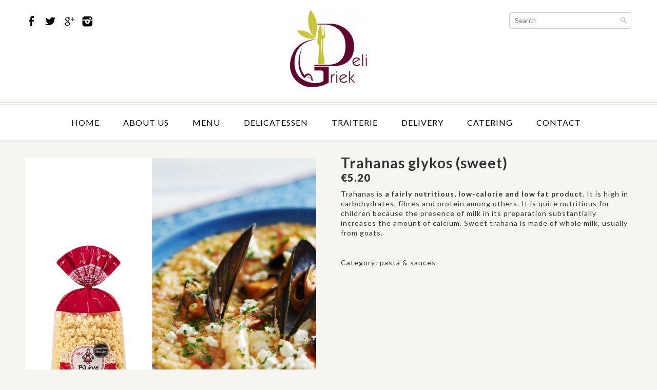

--- FILE ---
content_type: text/html; charset=UTF-8
request_url: https://deligriek.nl/product/trahanas-sweet/
body_size: 11250
content:

<!DOCTYPE html>
<html lang="en">
<head>
        <meta name="google-site-verification" content="SDvfWUbQFAoczweoP81BQZMk-lmdjSSMcj20YPpMEsA" />	
        <meta charset="utf-8" />
	<title>Trahanas glykos (sweet) &laquo;  DeliGriek</title> 
	<meta name='robots' content='max-image-preview:large' />
	<style>img:is([sizes="auto" i], [sizes^="auto," i]) { contain-intrinsic-size: 3000px 1500px }</style>
	<link rel='dns-prefetch' href='//www.googletagmanager.com' />
<script type="text/javascript">
/* <![CDATA[ */
window._wpemojiSettings = {"baseUrl":"https:\/\/s.w.org\/images\/core\/emoji\/16.0.1\/72x72\/","ext":".png","svgUrl":"https:\/\/s.w.org\/images\/core\/emoji\/16.0.1\/svg\/","svgExt":".svg","source":{"concatemoji":"https:\/\/deligriek.nl\/wp-includes\/js\/wp-emoji-release.min.js?ver=6.8.3"}};
/*! This file is auto-generated */
!function(s,n){var o,i,e;function c(e){try{var t={supportTests:e,timestamp:(new Date).valueOf()};sessionStorage.setItem(o,JSON.stringify(t))}catch(e){}}function p(e,t,n){e.clearRect(0,0,e.canvas.width,e.canvas.height),e.fillText(t,0,0);var t=new Uint32Array(e.getImageData(0,0,e.canvas.width,e.canvas.height).data),a=(e.clearRect(0,0,e.canvas.width,e.canvas.height),e.fillText(n,0,0),new Uint32Array(e.getImageData(0,0,e.canvas.width,e.canvas.height).data));return t.every(function(e,t){return e===a[t]})}function u(e,t){e.clearRect(0,0,e.canvas.width,e.canvas.height),e.fillText(t,0,0);for(var n=e.getImageData(16,16,1,1),a=0;a<n.data.length;a++)if(0!==n.data[a])return!1;return!0}function f(e,t,n,a){switch(t){case"flag":return n(e,"\ud83c\udff3\ufe0f\u200d\u26a7\ufe0f","\ud83c\udff3\ufe0f\u200b\u26a7\ufe0f")?!1:!n(e,"\ud83c\udde8\ud83c\uddf6","\ud83c\udde8\u200b\ud83c\uddf6")&&!n(e,"\ud83c\udff4\udb40\udc67\udb40\udc62\udb40\udc65\udb40\udc6e\udb40\udc67\udb40\udc7f","\ud83c\udff4\u200b\udb40\udc67\u200b\udb40\udc62\u200b\udb40\udc65\u200b\udb40\udc6e\u200b\udb40\udc67\u200b\udb40\udc7f");case"emoji":return!a(e,"\ud83e\udedf")}return!1}function g(e,t,n,a){var r="undefined"!=typeof WorkerGlobalScope&&self instanceof WorkerGlobalScope?new OffscreenCanvas(300,150):s.createElement("canvas"),o=r.getContext("2d",{willReadFrequently:!0}),i=(o.textBaseline="top",o.font="600 32px Arial",{});return e.forEach(function(e){i[e]=t(o,e,n,a)}),i}function t(e){var t=s.createElement("script");t.src=e,t.defer=!0,s.head.appendChild(t)}"undefined"!=typeof Promise&&(o="wpEmojiSettingsSupports",i=["flag","emoji"],n.supports={everything:!0,everythingExceptFlag:!0},e=new Promise(function(e){s.addEventListener("DOMContentLoaded",e,{once:!0})}),new Promise(function(t){var n=function(){try{var e=JSON.parse(sessionStorage.getItem(o));if("object"==typeof e&&"number"==typeof e.timestamp&&(new Date).valueOf()<e.timestamp+604800&&"object"==typeof e.supportTests)return e.supportTests}catch(e){}return null}();if(!n){if("undefined"!=typeof Worker&&"undefined"!=typeof OffscreenCanvas&&"undefined"!=typeof URL&&URL.createObjectURL&&"undefined"!=typeof Blob)try{var e="postMessage("+g.toString()+"("+[JSON.stringify(i),f.toString(),p.toString(),u.toString()].join(",")+"));",a=new Blob([e],{type:"text/javascript"}),r=new Worker(URL.createObjectURL(a),{name:"wpTestEmojiSupports"});return void(r.onmessage=function(e){c(n=e.data),r.terminate(),t(n)})}catch(e){}c(n=g(i,f,p,u))}t(n)}).then(function(e){for(var t in e)n.supports[t]=e[t],n.supports.everything=n.supports.everything&&n.supports[t],"flag"!==t&&(n.supports.everythingExceptFlag=n.supports.everythingExceptFlag&&n.supports[t]);n.supports.everythingExceptFlag=n.supports.everythingExceptFlag&&!n.supports.flag,n.DOMReady=!1,n.readyCallback=function(){n.DOMReady=!0}}).then(function(){return e}).then(function(){var e;n.supports.everything||(n.readyCallback(),(e=n.source||{}).concatemoji?t(e.concatemoji):e.wpemoji&&e.twemoji&&(t(e.twemoji),t(e.wpemoji)))}))}((window,document),window._wpemojiSettings);
/* ]]> */
</script>
<style id='wp-emoji-styles-inline-css' type='text/css'>

	img.wp-smiley, img.emoji {
		display: inline !important;
		border: none !important;
		box-shadow: none !important;
		height: 1em !important;
		width: 1em !important;
		margin: 0 0.07em !important;
		vertical-align: -0.1em !important;
		background: none !important;
		padding: 0 !important;
	}
</style>
<link rel='stylesheet' id='wp-block-library-css' href='https://deligriek.nl/wp-includes/css/dist/block-library/style.min.css?ver=6.8.3' type='text/css' media='all' />
<style id='classic-theme-styles-inline-css' type='text/css'>
/*! This file is auto-generated */
.wp-block-button__link{color:#fff;background-color:#32373c;border-radius:9999px;box-shadow:none;text-decoration:none;padding:calc(.667em + 2px) calc(1.333em + 2px);font-size:1.125em}.wp-block-file__button{background:#32373c;color:#fff;text-decoration:none}
</style>
<style id='global-styles-inline-css' type='text/css'>
:root{--wp--preset--aspect-ratio--square: 1;--wp--preset--aspect-ratio--4-3: 4/3;--wp--preset--aspect-ratio--3-4: 3/4;--wp--preset--aspect-ratio--3-2: 3/2;--wp--preset--aspect-ratio--2-3: 2/3;--wp--preset--aspect-ratio--16-9: 16/9;--wp--preset--aspect-ratio--9-16: 9/16;--wp--preset--color--black: #000000;--wp--preset--color--cyan-bluish-gray: #abb8c3;--wp--preset--color--white: #ffffff;--wp--preset--color--pale-pink: #f78da7;--wp--preset--color--vivid-red: #cf2e2e;--wp--preset--color--luminous-vivid-orange: #ff6900;--wp--preset--color--luminous-vivid-amber: #fcb900;--wp--preset--color--light-green-cyan: #7bdcb5;--wp--preset--color--vivid-green-cyan: #00d084;--wp--preset--color--pale-cyan-blue: #8ed1fc;--wp--preset--color--vivid-cyan-blue: #0693e3;--wp--preset--color--vivid-purple: #9b51e0;--wp--preset--gradient--vivid-cyan-blue-to-vivid-purple: linear-gradient(135deg,rgba(6,147,227,1) 0%,rgb(155,81,224) 100%);--wp--preset--gradient--light-green-cyan-to-vivid-green-cyan: linear-gradient(135deg,rgb(122,220,180) 0%,rgb(0,208,130) 100%);--wp--preset--gradient--luminous-vivid-amber-to-luminous-vivid-orange: linear-gradient(135deg,rgba(252,185,0,1) 0%,rgba(255,105,0,1) 100%);--wp--preset--gradient--luminous-vivid-orange-to-vivid-red: linear-gradient(135deg,rgba(255,105,0,1) 0%,rgb(207,46,46) 100%);--wp--preset--gradient--very-light-gray-to-cyan-bluish-gray: linear-gradient(135deg,rgb(238,238,238) 0%,rgb(169,184,195) 100%);--wp--preset--gradient--cool-to-warm-spectrum: linear-gradient(135deg,rgb(74,234,220) 0%,rgb(151,120,209) 20%,rgb(207,42,186) 40%,rgb(238,44,130) 60%,rgb(251,105,98) 80%,rgb(254,248,76) 100%);--wp--preset--gradient--blush-light-purple: linear-gradient(135deg,rgb(255,206,236) 0%,rgb(152,150,240) 100%);--wp--preset--gradient--blush-bordeaux: linear-gradient(135deg,rgb(254,205,165) 0%,rgb(254,45,45) 50%,rgb(107,0,62) 100%);--wp--preset--gradient--luminous-dusk: linear-gradient(135deg,rgb(255,203,112) 0%,rgb(199,81,192) 50%,rgb(65,88,208) 100%);--wp--preset--gradient--pale-ocean: linear-gradient(135deg,rgb(255,245,203) 0%,rgb(182,227,212) 50%,rgb(51,167,181) 100%);--wp--preset--gradient--electric-grass: linear-gradient(135deg,rgb(202,248,128) 0%,rgb(113,206,126) 100%);--wp--preset--gradient--midnight: linear-gradient(135deg,rgb(2,3,129) 0%,rgb(40,116,252) 100%);--wp--preset--font-size--small: 13px;--wp--preset--font-size--medium: 20px;--wp--preset--font-size--large: 36px;--wp--preset--font-size--x-large: 42px;--wp--preset--spacing--20: 0.44rem;--wp--preset--spacing--30: 0.67rem;--wp--preset--spacing--40: 1rem;--wp--preset--spacing--50: 1.5rem;--wp--preset--spacing--60: 2.25rem;--wp--preset--spacing--70: 3.38rem;--wp--preset--spacing--80: 5.06rem;--wp--preset--shadow--natural: 6px 6px 9px rgba(0, 0, 0, 0.2);--wp--preset--shadow--deep: 12px 12px 50px rgba(0, 0, 0, 0.4);--wp--preset--shadow--sharp: 6px 6px 0px rgba(0, 0, 0, 0.2);--wp--preset--shadow--outlined: 6px 6px 0px -3px rgba(255, 255, 255, 1), 6px 6px rgba(0, 0, 0, 1);--wp--preset--shadow--crisp: 6px 6px 0px rgba(0, 0, 0, 1);}:where(.is-layout-flex){gap: 0.5em;}:where(.is-layout-grid){gap: 0.5em;}body .is-layout-flex{display: flex;}.is-layout-flex{flex-wrap: wrap;align-items: center;}.is-layout-flex > :is(*, div){margin: 0;}body .is-layout-grid{display: grid;}.is-layout-grid > :is(*, div){margin: 0;}:where(.wp-block-columns.is-layout-flex){gap: 2em;}:where(.wp-block-columns.is-layout-grid){gap: 2em;}:where(.wp-block-post-template.is-layout-flex){gap: 1.25em;}:where(.wp-block-post-template.is-layout-grid){gap: 1.25em;}.has-black-color{color: var(--wp--preset--color--black) !important;}.has-cyan-bluish-gray-color{color: var(--wp--preset--color--cyan-bluish-gray) !important;}.has-white-color{color: var(--wp--preset--color--white) !important;}.has-pale-pink-color{color: var(--wp--preset--color--pale-pink) !important;}.has-vivid-red-color{color: var(--wp--preset--color--vivid-red) !important;}.has-luminous-vivid-orange-color{color: var(--wp--preset--color--luminous-vivid-orange) !important;}.has-luminous-vivid-amber-color{color: var(--wp--preset--color--luminous-vivid-amber) !important;}.has-light-green-cyan-color{color: var(--wp--preset--color--light-green-cyan) !important;}.has-vivid-green-cyan-color{color: var(--wp--preset--color--vivid-green-cyan) !important;}.has-pale-cyan-blue-color{color: var(--wp--preset--color--pale-cyan-blue) !important;}.has-vivid-cyan-blue-color{color: var(--wp--preset--color--vivid-cyan-blue) !important;}.has-vivid-purple-color{color: var(--wp--preset--color--vivid-purple) !important;}.has-black-background-color{background-color: var(--wp--preset--color--black) !important;}.has-cyan-bluish-gray-background-color{background-color: var(--wp--preset--color--cyan-bluish-gray) !important;}.has-white-background-color{background-color: var(--wp--preset--color--white) !important;}.has-pale-pink-background-color{background-color: var(--wp--preset--color--pale-pink) !important;}.has-vivid-red-background-color{background-color: var(--wp--preset--color--vivid-red) !important;}.has-luminous-vivid-orange-background-color{background-color: var(--wp--preset--color--luminous-vivid-orange) !important;}.has-luminous-vivid-amber-background-color{background-color: var(--wp--preset--color--luminous-vivid-amber) !important;}.has-light-green-cyan-background-color{background-color: var(--wp--preset--color--light-green-cyan) !important;}.has-vivid-green-cyan-background-color{background-color: var(--wp--preset--color--vivid-green-cyan) !important;}.has-pale-cyan-blue-background-color{background-color: var(--wp--preset--color--pale-cyan-blue) !important;}.has-vivid-cyan-blue-background-color{background-color: var(--wp--preset--color--vivid-cyan-blue) !important;}.has-vivid-purple-background-color{background-color: var(--wp--preset--color--vivid-purple) !important;}.has-black-border-color{border-color: var(--wp--preset--color--black) !important;}.has-cyan-bluish-gray-border-color{border-color: var(--wp--preset--color--cyan-bluish-gray) !important;}.has-white-border-color{border-color: var(--wp--preset--color--white) !important;}.has-pale-pink-border-color{border-color: var(--wp--preset--color--pale-pink) !important;}.has-vivid-red-border-color{border-color: var(--wp--preset--color--vivid-red) !important;}.has-luminous-vivid-orange-border-color{border-color: var(--wp--preset--color--luminous-vivid-orange) !important;}.has-luminous-vivid-amber-border-color{border-color: var(--wp--preset--color--luminous-vivid-amber) !important;}.has-light-green-cyan-border-color{border-color: var(--wp--preset--color--light-green-cyan) !important;}.has-vivid-green-cyan-border-color{border-color: var(--wp--preset--color--vivid-green-cyan) !important;}.has-pale-cyan-blue-border-color{border-color: var(--wp--preset--color--pale-cyan-blue) !important;}.has-vivid-cyan-blue-border-color{border-color: var(--wp--preset--color--vivid-cyan-blue) !important;}.has-vivid-purple-border-color{border-color: var(--wp--preset--color--vivid-purple) !important;}.has-vivid-cyan-blue-to-vivid-purple-gradient-background{background: var(--wp--preset--gradient--vivid-cyan-blue-to-vivid-purple) !important;}.has-light-green-cyan-to-vivid-green-cyan-gradient-background{background: var(--wp--preset--gradient--light-green-cyan-to-vivid-green-cyan) !important;}.has-luminous-vivid-amber-to-luminous-vivid-orange-gradient-background{background: var(--wp--preset--gradient--luminous-vivid-amber-to-luminous-vivid-orange) !important;}.has-luminous-vivid-orange-to-vivid-red-gradient-background{background: var(--wp--preset--gradient--luminous-vivid-orange-to-vivid-red) !important;}.has-very-light-gray-to-cyan-bluish-gray-gradient-background{background: var(--wp--preset--gradient--very-light-gray-to-cyan-bluish-gray) !important;}.has-cool-to-warm-spectrum-gradient-background{background: var(--wp--preset--gradient--cool-to-warm-spectrum) !important;}.has-blush-light-purple-gradient-background{background: var(--wp--preset--gradient--blush-light-purple) !important;}.has-blush-bordeaux-gradient-background{background: var(--wp--preset--gradient--blush-bordeaux) !important;}.has-luminous-dusk-gradient-background{background: var(--wp--preset--gradient--luminous-dusk) !important;}.has-pale-ocean-gradient-background{background: var(--wp--preset--gradient--pale-ocean) !important;}.has-electric-grass-gradient-background{background: var(--wp--preset--gradient--electric-grass) !important;}.has-midnight-gradient-background{background: var(--wp--preset--gradient--midnight) !important;}.has-small-font-size{font-size: var(--wp--preset--font-size--small) !important;}.has-medium-font-size{font-size: var(--wp--preset--font-size--medium) !important;}.has-large-font-size{font-size: var(--wp--preset--font-size--large) !important;}.has-x-large-font-size{font-size: var(--wp--preset--font-size--x-large) !important;}
:where(.wp-block-post-template.is-layout-flex){gap: 1.25em;}:where(.wp-block-post-template.is-layout-grid){gap: 1.25em;}
:where(.wp-block-columns.is-layout-flex){gap: 2em;}:where(.wp-block-columns.is-layout-grid){gap: 2em;}
:root :where(.wp-block-pullquote){font-size: 1.5em;line-height: 1.6;}
</style>
<link rel='stylesheet' id='contact-form-7-css' href='https://deligriek.nl/wp-content/plugins/contact-form-7/includes/css/styles.css?ver=6.1.4' type='text/css' media='all' />
<link rel='stylesheet' id='woocommerce-layout-css' href='https://deligriek.nl/wp-content/plugins/woocommerce/assets/css/woocommerce-layout.css?ver=10.4.3' type='text/css' media='all' />
<link rel='stylesheet' id='woocommerce-smallscreen-css' href='https://deligriek.nl/wp-content/plugins/woocommerce/assets/css/woocommerce-smallscreen.css?ver=10.4.3' type='text/css' media='only screen and (max-width: 768px)' />
<link rel='stylesheet' id='woocommerce-general-css' href='https://deligriek.nl/wp-content/plugins/woocommerce/assets/css/woocommerce.css?ver=10.4.3' type='text/css' media='all' />
<style id='woocommerce-inline-inline-css' type='text/css'>
.woocommerce form .form-row .required { visibility: visible; }
</style>
<script type="text/javascript" id="woocommerce-google-analytics-integration-gtag-js-after">
/* <![CDATA[ */
/* Google Analytics for WooCommerce (gtag.js) */
					window.dataLayer = window.dataLayer || [];
					function gtag(){dataLayer.push(arguments);}
					// Set up default consent state.
					for ( const mode of [{"analytics_storage":"denied","ad_storage":"denied","ad_user_data":"denied","ad_personalization":"denied","region":["AT","BE","BG","HR","CY","CZ","DK","EE","FI","FR","DE","GR","HU","IS","IE","IT","LV","LI","LT","LU","MT","NL","NO","PL","PT","RO","SK","SI","ES","SE","GB","CH"]}] || [] ) {
						gtag( "consent", "default", { "wait_for_update": 500, ...mode } );
					}
					gtag("js", new Date());
					gtag("set", "developer_id.dOGY3NW", true);
					gtag("config", "G-QSDS80ELK2", {"track_404":true,"allow_google_signals":true,"logged_in":false,"linker":{"domains":[],"allow_incoming":false},"custom_map":{"dimension1":"logged_in"}});
/* ]]> */
</script>
<script type="text/javascript" src="https://deligriek.nl/wp-includes/js/jquery/jquery.min.js?ver=3.7.1" id="jquery-core-js"></script>
<script type="text/javascript" src="https://deligriek.nl/wp-includes/js/jquery/jquery-migrate.min.js?ver=3.4.1" id="jquery-migrate-js"></script>
<script type="text/javascript" src="https://deligriek.nl/wp-content/plugins/woocommerce/assets/js/jquery-blockui/jquery.blockUI.min.js?ver=2.7.0-wc.10.4.3" id="wc-jquery-blockui-js" defer="defer" data-wp-strategy="defer"></script>
<script type="text/javascript" id="wc-add-to-cart-js-extra">
/* <![CDATA[ */
var wc_add_to_cart_params = {"ajax_url":"\/wp-admin\/admin-ajax.php","wc_ajax_url":"\/?wc-ajax=%%endpoint%%","i18n_view_cart":"View cart","cart_url":"https:\/\/deligriek.nl\/cart\/","is_cart":"","cart_redirect_after_add":"no"};
/* ]]> */
</script>
<script type="text/javascript" src="https://deligriek.nl/wp-content/plugins/woocommerce/assets/js/frontend/add-to-cart.min.js?ver=10.4.3" id="wc-add-to-cart-js" defer="defer" data-wp-strategy="defer"></script>
<script type="text/javascript" id="wc-single-product-js-extra">
/* <![CDATA[ */
var wc_single_product_params = {"i18n_required_rating_text":"Please select a rating","i18n_rating_options":["1 of 5 stars","2 of 5 stars","3 of 5 stars","4 of 5 stars","5 of 5 stars"],"i18n_product_gallery_trigger_text":"View full-screen image gallery","review_rating_required":"yes","flexslider":{"rtl":false,"animation":"slide","smoothHeight":true,"directionNav":false,"controlNav":"thumbnails","slideshow":false,"animationSpeed":500,"animationLoop":false,"allowOneSlide":false},"zoom_enabled":"","zoom_options":[],"photoswipe_enabled":"","photoswipe_options":{"shareEl":false,"closeOnScroll":false,"history":false,"hideAnimationDuration":0,"showAnimationDuration":0},"flexslider_enabled":""};
/* ]]> */
</script>
<script type="text/javascript" src="https://deligriek.nl/wp-content/plugins/woocommerce/assets/js/frontend/single-product.min.js?ver=10.4.3" id="wc-single-product-js" defer="defer" data-wp-strategy="defer"></script>
<script type="text/javascript" src="https://deligriek.nl/wp-content/plugins/woocommerce/assets/js/js-cookie/js.cookie.min.js?ver=2.1.4-wc.10.4.3" id="wc-js-cookie-js" defer="defer" data-wp-strategy="defer"></script>
<script type="text/javascript" id="woocommerce-js-extra">
/* <![CDATA[ */
var woocommerce_params = {"ajax_url":"\/wp-admin\/admin-ajax.php","wc_ajax_url":"\/?wc-ajax=%%endpoint%%","i18n_password_show":"Show password","i18n_password_hide":"Hide password"};
/* ]]> */
</script>
<script type="text/javascript" src="https://deligriek.nl/wp-content/plugins/woocommerce/assets/js/frontend/woocommerce.min.js?ver=10.4.3" id="woocommerce-js" defer="defer" data-wp-strategy="defer"></script>
<link rel="https://api.w.org/" href="https://deligriek.nl/wp-json/" /><link rel="alternate" title="JSON" type="application/json" href="https://deligriek.nl/wp-json/wp/v2/product/156" /><link rel="EditURI" type="application/rsd+xml" title="RSD" href="https://deligriek.nl/xmlrpc.php?rsd" />
<meta name="generator" content="WordPress 6.8.3" />
<meta name="generator" content="WooCommerce 10.4.3" />
<link rel="canonical" href="https://deligriek.nl/product/trahanas-sweet/" />
<link rel='shortlink' href='https://deligriek.nl/?p=156' />
<link rel="alternate" title="oEmbed (JSON)" type="application/json+oembed" href="https://deligriek.nl/wp-json/oembed/1.0/embed?url=https%3A%2F%2Fdeligriek.nl%2Fproduct%2Ftrahanas-sweet%2F" />
<link rel="alternate" title="oEmbed (XML)" type="text/xml+oembed" href="https://deligriek.nl/wp-json/oembed/1.0/embed?url=https%3A%2F%2Fdeligriek.nl%2Fproduct%2Ftrahanas-sweet%2F&#038;format=xml" />
	<noscript><style>.woocommerce-product-gallery{ opacity: 1 !important; }</style></noscript>
	<link rel="icon" href="https://deligriek.nl/wp-content/uploads/2015/01/logofinal-e1437069598311-100x100.jpg" sizes="32x32" />
<link rel="icon" href="https://deligriek.nl/wp-content/uploads/2015/01/logofinal-268x268.jpg" sizes="192x192" />
<link rel="apple-touch-icon" href="https://deligriek.nl/wp-content/uploads/2015/01/logofinal-268x268.jpg" />
<meta name="msapplication-TileImage" content="https://deligriek.nl/wp-content/uploads/2015/01/logofinal-272x273.jpg" />
		<style type="text/css" id="wp-custom-css">
			#footer,
#footer .footer_widgets_cont {
  background-color: #330000 !important;  /* 		</style>
			<meta name="viewport" content="width=device-width, initial-scale=1, maximum-scale=1" />
	<link href='https://fonts.googleapis.com/css?family=Source+Sans+Pro:400,300,200' rel='stylesheet' type='text/css' />
	<link href='https://fonts.googleapis.com/css?family=Open+Sans' rel='stylesheet' type='text/css' />
	<link href='https://fonts.googleapis.com/css?family=Lato:300,400,500,600,700,900' rel='stylesheet' type='text/css'>			
	<!--[if lt IE 9]>
	<script src="https://css3-mediaqueries-js.googlecode.com/svn/trunk/css3-mediaqueries.js"></script>
	<![endif]-->              		
	<link rel="stylesheet" href="https://deligriek.nl/wp-content/themes/ProductWooResTheme/style.css" type="text/css" media="screen" title="no title" charset="utf-8"/>
	<!--[if IE]>
		<script src="https://html5shiv.googlecode.com/svn/trunk/html5.js"></script>
	<![endif]-->
	<link rel="stylesheet" href="https://deligriek.nl/wp-content/themes/ProductWooResTheme/css/mobile.css" type="text/css" media="screen" title="no title" charset="utf-8"/>
	<link rel="stylesheet" href="https://deligriek.nl/wp-content/themes/ProductWooResTheme/css/slicknav.css" />
	<script src="https://ajax.googleapis.com/ajax/libs/jquery/1.10.2/jquery.min.js"></script>
	<script src="https://deligriek.nl/wp-content/themes/ProductWooResTheme/js/jquery.infinitescroll.js"></script>
	<script type="text/javascript" src="https://deligriek.nl/wp-content/themes/ProductWooResTheme/behaviors/manual-trigger.js"></script>
	<script src="https://deligriek.nl/wp-content/themes/ProductWooResTheme/js/modernizr-custom-v2.7.1.min.js" type="text/javascript"></script>
    <script src="https://deligriek.nl/wp-content/themes/ProductWooResTheme/js/jquery-finger-v0.1.0.min.js" type="text/javascript"></script>
    <script src="https://deligriek.nl/wp-content/themes/ProductWooResTheme/js/flickerplate.min.js" type="text/javascript"></script>
	<link href="https://deligriek.nl/wp-content/themes/ProductWooResTheme/css/flickerplate.css"  type="text/css" rel="stylesheet">
	<script src="https://deligriek.nl/wp-content/themes/ProductWooResTheme/js/jquery.slicknav.js"></script>	
	<script src="https://deligriek.nl/wp-content/themes/ProductWooResTheme/js/jquery.slicknav.js"></script>
		
	<style type="text/css">
	body {
			
		
	}
	</style>		
</head>
<body class="wp-singular product-template-default single single-product postid-156 wp-theme-ProductWooResTheme theme-ProductWooResTheme woocommerce woocommerce-page woocommerce-no-js">
<header id="header">
	<div class="container">
		<div class="header_social">
						<a href="https://www.facebook.com/deligriek/" target="_blank"><img src="https://deligriek.nl/wp-content/themes/ProductWooResTheme/images/facebook-icon.png" alt="facebook" /></a>
							<a href="https://twitter.com/deligriek?lang=en" target="_blank"><img src="https://deligriek.nl/wp-content/themes/ProductWooResTheme/images/twitter-icon.png" alt="twitter" /></a>
						
					<a href="https://g.page/deligriek?gm" target="_blank"><img src="https://deligriek.nl/wp-content/themes/ProductWooResTheme/images/google-plus-icon.png" alt="google plus" /></a>
							<a href="https://www.instagram.com/deli.griek/" target="_blank"><img src="https://deligriek.nl/wp-content/themes/ProductWooResTheme/images/picasa-icon.png" alt="social" /></a>
										
			
			
			<div class="clear"></div>
		</div><!--//header_social-->
		<div class="logo_cont">
							<a href="https://deligriek.nl"><img src="https://deligriek.nl/wp-content/uploads/2015/01/logofinal-e1437069598311.jpg" alt="logo" /></a>
						
		</div><!--//logo_cont-->
		<div class="header_search">
			<div class="header_search_inside">
				<form role="search" method="get" id="searchform" action="https://deligriek.nl/">
				<input type="text" placeholder="Search" name="s" id="s" />
				<input type="image" src="https://deligriek.nl/wp-content/themes/ProductWooResTheme/images/search-icon.png" />
				</form>
			</div> <!-- //header_search_inside -->
		</div><!--//header_search-->		
		<div class="clear"></div>
	</div><!--//container-->
</header>
<div class="header_menu">
	<div class="container">
		<!--<ul>
			<li><a href="#">Home</a></li>
			<li><a href="#">About</a></li>
			<li><a href="#">Shop</a>
				<ul>
					<li><a href="#">Jeans</a></li>
					<li><a href="#">Shorts</a></li>
					<li><a href="#">Dresses</a></li>
				</ul>
			</li>
			<li><a href="#">Cart</a></li>
			<li><a href="#">My Account</a></li>
			<li><a href="#">Blog</a></li>
			<li><a href="#">Contact</a></li>
		</ul>-->
		<ul id="header_menu_id" class="menu"><li id="menu-item-1073" class="menu-item menu-item-type-custom menu-item-object-custom menu-item-home menu-item-1073"><a href="https://deligriek.nl/">Home</a></li>
<li id="menu-item-1266" class="menu-item menu-item-type-post_type menu-item-object-page menu-item-1266"><a href="https://deligriek.nl/about-us/">About us</a></li>
<li id="menu-item-1203" class="menu-item menu-item-type-post_type menu-item-object-page menu-item-1203"><a href="https://deligriek.nl/menu/">Menu</a></li>
<li id="menu-item-1069" class="menu-item menu-item-type-custom menu-item-object-custom menu-item-has-children menu-item-1069"><a href="#">Delicatessen</a>
<ul class="sub-menu">
	<li id="menu-item-1089" class="menu-item menu-item-type-taxonomy menu-item-object-product_cat menu-item-1089"><a href="https://deligriek.nl/product-category/legumes/">legumes &amp; rice</a></li>
	<li id="menu-item-1091" class="menu-item menu-item-type-taxonomy menu-item-object-product_cat menu-item-1091"><a href="https://deligriek.nl/product-category/olive-products-vinegars/">olive products &amp; vinegars</a></li>
	<li id="menu-item-1070" class="menu-item menu-item-type-taxonomy menu-item-object-product_cat menu-item-1070"><a href="https://deligriek.nl/product-category/honing/">honey &amp; sesame products</a></li>
	<li id="menu-item-1094" class="menu-item menu-item-type-taxonomy menu-item-object-product_cat menu-item-1094"><a href="https://deligriek.nl/product-category/rusks/">rusks</a></li>
	<li id="menu-item-1083" class="menu-item menu-item-type-taxonomy menu-item-object-product_cat current-product-ancestor current-menu-parent current-product-parent menu-item-1083"><a href="https://deligriek.nl/product-category/pasta/">pasta &amp; sauces</a></li>
	<li id="menu-item-1170" class="menu-item menu-item-type-taxonomy menu-item-object-product_cat menu-item-1170"><a href="https://deligriek.nl/product-category/savoury-delicacies/">Savoury delicacies</a></li>
	<li id="menu-item-1162" class="menu-item menu-item-type-taxonomy menu-item-object-product_cat menu-item-1162"><a href="https://deligriek.nl/product-category/sweet-delicacies/">Sweet delicacies</a></li>
	<li id="menu-item-1080" class="menu-item menu-item-type-taxonomy menu-item-object-product_cat menu-item-1080"><a href="https://deligriek.nl/product-category/herbs-spices/">herbs &amp; spices</a></li>
	<li id="menu-item-1084" class="menu-item menu-item-type-taxonomy menu-item-object-product_cat menu-item-1084"><a href="https://deligriek.nl/product-category/pasrty/">Frozen products</a></li>
	<li id="menu-item-1171" class="menu-item menu-item-type-taxonomy menu-item-object-product_cat menu-item-1171"><a href="https://deligriek.nl/product-category/coffee-tea/">Coffee &amp; tea</a></li>
	<li id="menu-item-1086" class="menu-item menu-item-type-taxonomy menu-item-object-product_cat menu-item-1086"><a href="https://deligriek.nl/product-category/dranken/">drinks</a></li>
	<li id="menu-item-1068" class="menu-item menu-item-type-taxonomy menu-item-object-product_cat menu-item-1068"><a href="https://deligriek.nl/product-category/wijnen/">wines</a></li>
</ul>
</li>
<li id="menu-item-1062" class="menu-item menu-item-type-post_type menu-item-object-page menu-item-has-children menu-item-1062"><a href="https://deligriek.nl/traiterie-2/">Traiterie</a>
<ul class="sub-menu">
	<li id="menu-item-1092" class="menu-item menu-item-type-taxonomy menu-item-object-product_cat menu-item-1092"><a href="https://deligriek.nl/product-category/filodeeg/">pastries</a></li>
	<li id="menu-item-1093" class="menu-item menu-item-type-taxonomy menu-item-object-product_cat menu-item-1093"><a href="https://deligriek.nl/product-category/pita-wraps/">pita wraps</a></li>
	<li id="menu-item-1078" class="menu-item menu-item-type-taxonomy menu-item-object-product_cat menu-item-1078"><a href="https://deligriek.nl/product-category/mezedes/">mezedes</a></li>
	<li id="menu-item-1087" class="menu-item menu-item-type-taxonomy menu-item-object-product_cat menu-item-1087"><a href="https://deligriek.nl/product-category/gerechten/">Main dishes</a></li>
</ul>
</li>
<li id="menu-item-1061" class="menu-item menu-item-type-post_type menu-item-object-page menu-item-has-children menu-item-1061"><a href="https://deligriek.nl/delivery/">Delivery</a>
<ul class="sub-menu">
	<li id="menu-item-1097" class="menu-item menu-item-type-post_type menu-item-object-page menu-item-1097"><a href="https://www.ubereats.com/rotterdam/food-delivery/deligriek/UtekCtwOR5yR_-k0RVSn8A/?dclid=CJCPgu74gtgCFRkr4Aodci8M6A&#038;gclid=CjwKCAiA9rjRBRAeEiwA2SV4ZU3FoTzlV4FTEwlhDNQce_QWwPJjy52IBA8xBJsxnCZnunbjyxYYcxoCK3wQAvD_BwE&#038;gclsrc=aw.ds&#038;utm_campaign=EMEA_NL%3ERotterdam-EN%3EUberEATS%3EDesktop%3ESearch-NonBrand%3ECountry-125%3ECity-216%3ERestaurants%7CDS%3Ev002%3ERotterdam&#038;utm_content=Restaurants_Deligriek%3Ev002&#038;utm_keyword=%2Bdeligriek+%2Brotterdam&#038;utm_medium=cpc&#038;utm_source=Adwords">ubereats</a></li>
</ul>
</li>
<li id="menu-item-1063" class="menu-item menu-item-type-post_type menu-item-object-page menu-item-has-children menu-item-1063"><a href="https://deligriek.nl/catering-2/">Catering</a>
<ul class="sub-menu">
	<li id="menu-item-1090" class="menu-item menu-item-type-taxonomy menu-item-object-product_cat menu-item-1090"><a href="https://deligriek.nl/product-category/lunch/">lunch</a></li>
	<li id="menu-item-1088" class="menu-item menu-item-type-taxonomy menu-item-object-product_cat menu-item-1088"><a href="https://deligriek.nl/product-category/buffet-and-dinner/">buffet &amp; dinner</a></li>
</ul>
</li>
<li id="menu-item-1065" class="menu-item menu-item-type-post_type menu-item-object-page menu-item-1065"><a href="https://deligriek.nl/contact/">Contact</a></li>
</ul>		<div class="clear"></div>
	</div> <!-- //container -->
</div><!--//header_menu-->
<div class="header_spacing"></div>




<div class="container">





	<div id="primary" class="content-area"><main id="main" class="site-main" role="main"><nav class="woocommerce-breadcrumb" aria-label="Breadcrumb"><a href="https://deligriek.nl">Home</a>&nbsp;&#47;&nbsp;<a href="https://deligriek.nl/product-category/pasta/">pasta &amp; sauces</a>&nbsp;&#47;&nbsp;Trahanas glykos (sweet)</nav>




		




			<div class="woocommerce-notices-wrapper"></div><div id="product-156" class="product type-product post-156 status-publish first instock product_cat-pasta has-post-thumbnail virtual product-type-simple">

	

<div class="images">





	<a href="https://deligriek.nl/wp-content/uploads/2015/01/sweettrahanas.jpg" itemprop="image" class="woocommerce-main-image zoom" title="sweettrahanas"  rel="prettyPhoto"><img width="475" height="475" src="https://deligriek.nl/wp-content/uploads/2015/01/sweettrahanas.jpg" class="attachment-475x475 size-475x475 wp-post-image" alt="" title="sweettrahanas" decoding="async" fetchpriority="high" srcset="https://deligriek.nl/wp-content/uploads/2015/01/sweettrahanas.jpg 600w, https://deligriek.nl/wp-content/uploads/2015/01/sweettrahanas-300x300.jpg 300w, https://deligriek.nl/wp-content/uploads/2015/01/sweettrahanas-150x150.jpg 150w, https://deligriek.nl/wp-content/uploads/2015/01/sweettrahanas-268x268.jpg 268w, https://deligriek.nl/wp-content/uploads/2015/01/sweettrahanas-272x273.jpg 272w, https://deligriek.nl/wp-content/uploads/2015/01/sweettrahanas-100x100.jpg 100w" sizes="(max-width: 475px) 100vw, 475px" /></a>




	




</div>



	<div class="summary entry-summary">
		<h1 class="product_title entry-title">Trahanas glykos (sweet)</h1><p class="price"><span class="woocommerce-Price-amount amount"><bdi><span class="woocommerce-Price-currencySymbol">&euro;</span>5.20</bdi></span></p>
<div class="woocommerce-product-details__short-description">
	<p>Trahanas is <b>a fairly nutritious, low-calorie and low fat product</b>. It is high in carbohydrates, fibres and protein among others. It is quite nutritious for children because the presence of milk in its preparation substantially increases the amount of calcium. Sweet trahana is made of whole milk, usually from goats.</p>
<p>&nbsp;</p>
<h2></h2>
</div>
<div class="product_meta">

	
	
	<span class="posted_in">Category: <a href="https://deligriek.nl/product-category/pasta/" rel="tag">pasta &amp; sauces</a></span>
	
	
</div>
	</div>

	
	<div class="woocommerce-tabs wc-tabs-wrapper">
		<ul class="tabs wc-tabs" role="tablist">
							<li role="presentation" class="description_tab" id="tab-title-description">
					<a href="#tab-description" role="tab" aria-controls="tab-description">
						Description					</a>
				</li>
					</ul>
					<div class="woocommerce-Tabs-panel woocommerce-Tabs-panel--description panel entry-content wc-tab" id="tab-description" role="tabpanel" aria-labelledby="tab-title-description">
				
	<h2>Description</h2>

<p>The story of the VLACHA family began in 1965, when the two brothers Epameinondas Pan. <span title="">Bekiaris and Ioannis Pan.</span> <span title="">Bekiaris, in the mood to share the pure recipes of their mother Olga Bekiari, created the brand AFOI P.BEKIARI OE, with the distinctive title “VLACHA”.</span></p>
<p>The pasta craft “VLACHA” started the production and sales of Greek traditional pasta, sheet and kadaifi. <span title="">The main goal of “VLACHA” from the beginning until today is the handmade production of all products, thus ensuring a taste that has in it all the richness of the local tradition.</span></p>
			</div>
		
			</div>


	<section class="related products">

					<h2>Related products</h2>
				<ul class="products columns-4">

			
					

<li class="first post-1184 product type-product status-publish has-post-thumbnail product_cat-pasta  instock virtual product-type-simple">





	<a href="https://deligriek.nl/product/kritharake-medium-misko/" class="woocommerce-LoopProduct-link woocommerce-loop-product__link">




	<a href="https://deligriek.nl/product/kritharake-medium-misko/">





		<img width="600" height="600" src="https://deligriek.nl/wp-content/uploads/2022/02/misko-thin.jpg" class="attachment-product-image size-product-image wp-post-image" alt="" decoding="async" loading="lazy" srcset="https://deligriek.nl/wp-content/uploads/2022/02/misko-thin.jpg 600w, https://deligriek.nl/wp-content/uploads/2022/02/misko-thin-300x300.jpg 300w, https://deligriek.nl/wp-content/uploads/2022/02/misko-thin-150x150.jpg 150w, https://deligriek.nl/wp-content/uploads/2022/02/misko-thin-268x268.jpg 268w, https://deligriek.nl/wp-content/uploads/2022/02/misko-thin-272x273.jpg 272w, https://deligriek.nl/wp-content/uploads/2022/02/misko-thin-100x100.jpg 100w" sizes="auto, (max-width: 600px) 100vw, 600px" />




		<h3>Kritharaki medium Misko</h3>





		
	<span class="price"><span class="woocommerce-Price-amount amount"><bdi><span class="woocommerce-Price-currencySymbol">&euro;</span>2.45</bdi></span></span>





	</a>





	</a>	<span id="woocommerce_loop_add_to_cart_link_describedby_1184" class="screen-reader-text">
			</span>





</li>
			
					

<li class="post-254 product type-product status-publish has-post-thumbnail product_cat-pasta last instock virtual product-type-simple">





	<a href="https://deligriek.nl/product/kritharaki/" class="woocommerce-LoopProduct-link woocommerce-loop-product__link">




	<a href="https://deligriek.nl/product/kritharaki/">





		<img width="600" height="600" src="https://deligriek.nl/wp-content/uploads/2015/01/orzowholewheat.jpg" class="attachment-product-image size-product-image wp-post-image" alt="" decoding="async" loading="lazy" srcset="https://deligriek.nl/wp-content/uploads/2015/01/orzowholewheat.jpg 600w, https://deligriek.nl/wp-content/uploads/2015/01/orzowholewheat-300x300.jpg 300w, https://deligriek.nl/wp-content/uploads/2015/01/orzowholewheat-150x150.jpg 150w, https://deligriek.nl/wp-content/uploads/2015/01/orzowholewheat-268x268.jpg 268w, https://deligriek.nl/wp-content/uploads/2015/01/orzowholewheat-272x273.jpg 272w, https://deligriek.nl/wp-content/uploads/2015/01/orzowholewheat-100x100.jpg 100w" sizes="auto, (max-width: 600px) 100vw, 600px" />




		<h3>Whole wheat kritharaki</h3>





		
	<span class="price"><span class="woocommerce-Price-amount amount"><bdi><span class="woocommerce-Price-currencySymbol">&euro;</span>2.95</bdi></span></span>





	</a>





	</a>	<span id="woocommerce_loop_add_to_cart_link_describedby_254" class="screen-reader-text">
			</span>





</li>
			
					

<li class="first post-138 product type-product status-publish has-post-thumbnail product_cat-pasta  instock virtual product-type-simple">





	<a href="https://deligriek.nl/product/spicy-sauce/" class="woocommerce-LoopProduct-link woocommerce-loop-product__link">




	<a href="https://deligriek.nl/product/spicy-sauce/">





		<img width="600" height="600" src="https://deligriek.nl/wp-content/uploads/2015/01/spicysauce.jpg" class="attachment-product-image size-product-image wp-post-image" alt="" decoding="async" loading="lazy" srcset="https://deligriek.nl/wp-content/uploads/2015/01/spicysauce.jpg 600w, https://deligriek.nl/wp-content/uploads/2015/01/spicysauce-300x300.jpg 300w, https://deligriek.nl/wp-content/uploads/2015/01/spicysauce-150x150.jpg 150w, https://deligriek.nl/wp-content/uploads/2015/01/spicysauce-268x268.jpg 268w, https://deligriek.nl/wp-content/uploads/2015/01/spicysauce-272x273.jpg 272w, https://deligriek.nl/wp-content/uploads/2015/01/spicysauce-100x100.jpg 100w" sizes="auto, (max-width: 600px) 100vw, 600px" />




		<h3>Spicy tomato sauce</h3>





		
	<span class="price"><span class="woocommerce-Price-amount amount"><bdi><span class="woocommerce-Price-currencySymbol">&euro;</span>4.50</bdi></span></span>





	</a>





	</a>	<span id="woocommerce_loop_add_to_cart_link_describedby_138" class="screen-reader-text">
			</span>





</li>
			
					

<li class="post-1310 product type-product status-publish has-post-thumbnail product_cat-pasta last instock shipping-taxable product-type-simple">





	<a href="https://deligriek.nl/product/light-concentrated-tomato-juice/" class="woocommerce-LoopProduct-link woocommerce-loop-product__link">




	<a href="https://deligriek.nl/product/light-concentrated-tomato-juice/">





		<img width="600" height="600" src="https://deligriek.nl/wp-content/uploads/2023/03/greka.jpg" class="attachment-product-image size-product-image wp-post-image" alt="" decoding="async" loading="lazy" srcset="https://deligriek.nl/wp-content/uploads/2023/03/greka.jpg 600w, https://deligriek.nl/wp-content/uploads/2023/03/greka-300x300.jpg 300w, https://deligriek.nl/wp-content/uploads/2023/03/greka-150x150.jpg 150w, https://deligriek.nl/wp-content/uploads/2023/03/greka-268x268.jpg 268w, https://deligriek.nl/wp-content/uploads/2023/03/greka-272x273.jpg 272w, https://deligriek.nl/wp-content/uploads/2023/03/greka-100x100.jpg 100w" sizes="auto, (max-width: 600px) 100vw, 600px" />




		<h3>Light concentrated tomato juice</h3>





		
	<span class="price"><span class="woocommerce-Price-amount amount"><bdi><span class="woocommerce-Price-currencySymbol">&euro;</span>2.20</bdi></span></span>





	</a>





	</a>	<span id="woocommerce_loop_add_to_cart_link_describedby_1310" class="screen-reader-text">
			</span>





</li>
			
		</ul>

	</section>
	</div>






		




	</main></div>




			<div id="sidebar">
		
						
			<div class="side_box">
				
			</div><!--//side_box-->
			
						
		</div><!--//sidebar-->

</div>


<footer id="footer">
	<div class="footer_widgets_cont">
		<div class="container">
			<div class="footer_widget_col">
				<div class="footer_box"><h3 class="footer_title">Opening times</h3>			<div class="textwidget"><p>Monday:         16:00 &#8211; 21:00</p>
<p>Tuesday:         Closed</p>
<p>Wednesday:   12:00 &#8211; 21:00</p>
<p>Thursday :      12:00 &#8211; 21:00</p>
<p>Friday :           12:00 &#8211; 21:00</p>
<p>Saturday :       12:00 &#8211; 20:00</p>
<p>Sunday:           12:30 &#8211; 20:00</p>
</div>
		</div>			</div> <!-- //footer_widget_col -->
			<div class="footer_widget_col">
				<div class="footer_box"><h3 class="footer_title">Our location</h3>			<div class="textwidget"><p>Pannekoekstraat 58A<br />
3011LJ, Rotterdam</p>
<p>Tel: 010 23 63 748<br />
Emai: info@deligriek.nl</p>
</div>
		</div>			</div> <!-- //footer_widget_col -->
			<div class="footer_widget_col">
				<div class="footer_box">			<div class="textwidget"></div>
		</div><div class="footer_box">
<p></p>
</div>			</div> <!-- //footer_widget_col -->
			<div class="footer_widget_col footer_widget_col_last">
				<div class="footer_box"><h3 class="footer_title">Announcement</h3>			<div class="textwidget"></div>
		</div><div class="footer_box">
<p></p>
</div>			</div> <!-- //footer_widget_col -->		
			<div class="clear"></div>
			<div class="footer_copyright">
				© 2014 Design and development by www.entropybydesign.com			</div> <!-- //footer_copyright -->
		</div> <!-- //container -->
	</div> <!-- //footer_widgets_cont -->
	
</footer><!--//footer-->
<script type="speculationrules">
{"prefetch":[{"source":"document","where":{"and":[{"href_matches":"\/*"},{"not":{"href_matches":["\/wp-*.php","\/wp-admin\/*","\/wp-content\/uploads\/*","\/wp-content\/*","\/wp-content\/plugins\/*","\/wp-content\/themes\/ProductWooResTheme\/*","\/*\\?(.+)"]}},{"not":{"selector_matches":"a[rel~=\"nofollow\"]"}},{"not":{"selector_matches":".no-prefetch, .no-prefetch a"}}]},"eagerness":"conservative"}]}
</script>
<script type="application/ld+json">{"@context":"https://schema.org/","@graph":[{"@context":"https://schema.org/","@type":"BreadcrumbList","itemListElement":[{"@type":"ListItem","position":1,"item":{"name":"Home","@id":"https://deligriek.nl"}},{"@type":"ListItem","position":2,"item":{"name":"pasta &amp;amp; sauces","@id":"https://deligriek.nl/product-category/pasta/"}},{"@type":"ListItem","position":3,"item":{"name":"Trahanas glykos (sweet)","@id":"https://deligriek.nl/product/trahanas-sweet/"}}]},{"@context":"https://schema.org/","@type":"Product","@id":"https://deligriek.nl/product/trahanas-sweet/#product","name":"Trahanas glykos (sweet)","url":"https://deligriek.nl/product/trahanas-sweet/","description":"Trahanas is a fairly nutritious, low-calorie and low fat product. It is high in carbohydrates, fibres and protein among others. It is quite nutritious for children because the presence of milk in its preparation substantially increases the amount of calcium. Sweet trahana is made of whole milk, usually from goats.\r\n\r\n&amp;nbsp;","image":"https://deligriek.nl/wp-content/uploads/2015/01/sweettrahanas.jpg","sku":156,"offers":[{"@type":"Offer","priceSpecification":[{"@type":"UnitPriceSpecification","price":"5.20","priceCurrency":"EUR","valueAddedTaxIncluded":false,"validThrough":"2027-12-31"}],"priceValidUntil":"2027-12-31","availability":"https://schema.org/InStock","url":"https://deligriek.nl/product/trahanas-sweet/","seller":{"@type":"Organization","name":"DeliGriek","url":"https://deligriek.nl"}}]}]}</script>	<script type='text/javascript'>
		(function () {
			var c = document.body.className;
			c = c.replace(/woocommerce-no-js/, 'woocommerce-js');
			document.body.className = c;
		})();
	</script>
	<link rel='stylesheet' id='wc-blocks-style-css' href='https://deligriek.nl/wp-content/plugins/woocommerce/assets/client/blocks/wc-blocks.css?ver=wc-10.4.3' type='text/css' media='all' />
<script type="text/javascript" src="https://www.googletagmanager.com/gtag/js?id=G-QSDS80ELK2" id="google-tag-manager-js" data-wp-strategy="async"></script>
<script type="text/javascript" src="https://deligriek.nl/wp-includes/js/dist/hooks.min.js?ver=4d63a3d491d11ffd8ac6" id="wp-hooks-js"></script>
<script type="text/javascript" src="https://deligriek.nl/wp-includes/js/dist/i18n.min.js?ver=5e580eb46a90c2b997e6" id="wp-i18n-js"></script>
<script type="text/javascript" id="wp-i18n-js-after">
/* <![CDATA[ */
wp.i18n.setLocaleData( { 'text direction\u0004ltr': [ 'ltr' ] } );
/* ]]> */
</script>
<script type="text/javascript" src="https://deligriek.nl/wp-content/plugins/woocommerce-google-analytics-integration/assets/js/build/main.js?ver=51ef67570ab7d58329f5" id="woocommerce-google-analytics-integration-js"></script>
<script type="text/javascript" src="https://deligriek.nl/wp-content/plugins/contact-form-7/includes/swv/js/index.js?ver=6.1.4" id="swv-js"></script>
<script type="text/javascript" id="contact-form-7-js-before">
/* <![CDATA[ */
var wpcf7 = {
    "api": {
        "root": "https:\/\/deligriek.nl\/wp-json\/",
        "namespace": "contact-form-7\/v1"
    },
    "cached": 1
};
/* ]]> */
</script>
<script type="text/javascript" src="https://deligriek.nl/wp-content/plugins/contact-form-7/includes/js/index.js?ver=6.1.4" id="contact-form-7-js"></script>
<script type="text/javascript" src="https://deligriek.nl/wp-content/plugins/page-links-to/dist/new-tab.js?ver=3.3.7" id="page-links-to-js"></script>
<script type="text/javascript" src="https://deligriek.nl/wp-content/plugins/woocommerce/assets/js/sourcebuster/sourcebuster.min.js?ver=10.4.3" id="sourcebuster-js-js"></script>
<script type="text/javascript" id="wc-order-attribution-js-extra">
/* <![CDATA[ */
var wc_order_attribution = {"params":{"lifetime":1.0e-5,"session":30,"base64":false,"ajaxurl":"https:\/\/deligriek.nl\/wp-admin\/admin-ajax.php","prefix":"wc_order_attribution_","allowTracking":true},"fields":{"source_type":"current.typ","referrer":"current_add.rf","utm_campaign":"current.cmp","utm_source":"current.src","utm_medium":"current.mdm","utm_content":"current.cnt","utm_id":"current.id","utm_term":"current.trm","utm_source_platform":"current.plt","utm_creative_format":"current.fmt","utm_marketing_tactic":"current.tct","session_entry":"current_add.ep","session_start_time":"current_add.fd","session_pages":"session.pgs","session_count":"udata.vst","user_agent":"udata.uag"}};
/* ]]> */
</script>
<script type="text/javascript" src="https://deligriek.nl/wp-content/plugins/woocommerce/assets/js/frontend/order-attribution.min.js?ver=10.4.3" id="wc-order-attribution-js"></script>
<script type="text/javascript" id="woocommerce-google-analytics-integration-data-js-after">
/* <![CDATA[ */
window.ga4w = { data: {"cart":{"items":[],"coupons":[],"totals":{"currency_code":"EUR","total_price":0,"currency_minor_unit":2}},"product":{"id":156,"name":"Trahanas glykos (sweet)","categories":[{"name":"pasta &amp; sauces"}],"prices":{"price":520,"currency_minor_unit":2},"extensions":{"woocommerce_google_analytics_integration":{"identifier":"156"}}},"products":[{"id":1184,"name":"Kritharaki medium Misko","categories":[{"name":"pasta &amp; sauces"}],"prices":{"price":245,"currency_minor_unit":2},"extensions":{"woocommerce_google_analytics_integration":{"identifier":"1184"}}},{"id":254,"name":"Whole wheat kritharaki","categories":[{"name":"pasta &amp; sauces"}],"prices":{"price":295,"currency_minor_unit":2},"extensions":{"woocommerce_google_analytics_integration":{"identifier":"254"}}},{"id":138,"name":"Spicy tomato sauce","categories":[{"name":"pasta &amp; sauces"}],"prices":{"price":450,"currency_minor_unit":2},"extensions":{"woocommerce_google_analytics_integration":{"identifier":"138"}}},{"id":1310,"name":"Light concentrated tomato juice","categories":[{"name":"pasta &amp; sauces"}],"prices":{"price":220,"currency_minor_unit":2},"extensions":{"woocommerce_google_analytics_integration":{"identifier":"1310"}}}],"events":["view_item_list","view_item"]}, settings: {"tracker_function_name":"gtag","events":["add_to_cart","remove_from_cart","view_item_list","select_content","view_item","begin_checkout"],"identifier":"product_id","currency":{"decimalSeparator":".","thousandSeparator":",","precision":2}} }; document.dispatchEvent(new Event("ga4w:ready"));
/* ]]> */
</script>
<script src="https://deligriek.nl/wp-content/themes/ProductWooResTheme/js/scripts.js"></script>
</body>
</html>

--- FILE ---
content_type: text/css
request_url: https://deligriek.nl/wp-content/themes/ProductWooResTheme/style.css
body_size: 16246
content:
/*
Theme Name: product Responsive WordPress Woocommerce Theme
Theme URI: http://dessign.net/product
Description: Product Responsive WordPress Woocommerce Theme for WordPress is stylish, customizable, simple, and readable. Perfect for any creative shop and ecommerce solutions.
Version: 2.0.1
Author: Marios Lublinski
Author URI: http://www.dessign.net
Tags: 4 column theme, clean, woocommerce
/* =WordPress Core
-------------------------------------------------------------- */
.alignnone {
    margin: 5px 20px 20px 0;
}
.aligncenter,
div.aligncenter {
    display: block;
    margin: 5px auto 5px auto;
}
.alignright {
    float:right;
    margin: 5px 0 20px 20px;
}
.alignleft {
    float: left;
    margin: 5px 20px 20px 0;
}
.aligncenter {
    display: block;
    margin: 5px auto 5px auto;
}
a img.alignright {
    float: right;
    margin: 5px 0 20px 20px;
}
a img.alignnone {
    margin: 5px 20px 20px 0;
}
a img.alignleft {
    float: left;
    margin: 5px 20px 20px 0;
}
a img.aligncenter {
    display: block;
    margin-left: auto;
    margin-right: auto
}
.wp-caption {
    background: #fff;
    border: 1px solid #f0f0f0;
    max-width: 96%; /* Image does not overflow the content area */
    padding: 5px 3px 10px;
    text-align: center;
}
.wp-caption.alignnone {
    margin: 5px 20px 20px 0;
}
.wp-caption.alignleft {
    margin: 5px 20px 20px 0;
}
.wp-caption.alignright {
    margin: 5px 0 20px 20px;
}
.wp-caption img {
    border: 0 none;
    height: auto;
    margin: 0;
    max-width: 98.5%;
    padding: 0;
    width: auto;
}
.wp-caption p.wp-caption-text {
    margin: 0;
    padding: 0 4px 5px;
}

/* Global */
html  { margin-top: 0 !important; }
body, div { margin: 0; padding: 0; }
body { font-size: 14px; font-family: 'Lato', sans-serif; font-weight: 400; color: #333; line-height: 140%; letter-spacing: 1px; }
input { font-family: 'Lato', sans-serif; }
a {color: #333; text-decoration: none; transition: background 0.3s ease 0s, color 0.3s ease 0s; }
a:hover { color: #666; text-decoration: none; }
h1,h2,h3,h4,h5,p { margin: 10px 0; }
img { border: none; }
.left { float: left; }
.right { float: right; }
.clear { clear: both; }
.container { width: 1180px; margin: 0 auto; }
input[type=text] { box-sizing: border-box; -moz-box-sizing: border-box; -webkit-box-sizing: border-box; }
#infscr-loading { DISPLAY: NONE !important; visibility: hidden !important; } /* hide infinite scroll loading image */
::selection {
	background: #ccc; 
	}
::-moz-selection {
	background: #ccc; 
}
/* Header */
#header { background-color: #fff; /* position: fixed; */ position: static; top: 0; left: 0; padding: 20px 0; width: 100%; z-index: 9999; }
#header .container { position: relative; }
.logo_cont { padding: 0px 0; text-align: center; /*float: left; max-width: 220px; margin-right: 15px;*/ }
.logo_cont img { max-width: 100%; height: inherit; }
.header_search_cont { padding: 20px 0; position: absolute; top: 0; right: 0; }
.header_spacing { display: none; }
.slicknav_menu { display: none; }
.header_menu { float: none; max-width: auto; margin-top: 5px; text-align: center; background: url('images/menu-bg-repeat.jpg') repeat-x; background-position: top center; height: 84px; margin-bottom: 25px; }
.header_menu ul { list-style-type: none; margin: 0; padding: 24px 0 0; }
.header_menu ul li { display: inline-block; margin: 0 9px; padding-bottom: 8px; position: relative; text-transform: uppercase; }
.header_menu ul li:first-child { margin-left: 0; }
.header_menu ul li a { display: block; padding: 6px 12px; font-size: 16px; color: #000; text-decoration: none; background-color: #fff; -moz-border-radius: 4px; border-radius: 4px; }
/*.header_menu ul li a:hover,
.header_menu ul li.current-menu-item a,
.header_menu ul li.current_page_item a { color: #fff; background-color: #545453; }*/
.header_menu ul li a:hover { text-decoration: none; color: #666; }
.header_menu ul li ul { position: absolute; top: 30px; left: 0; display: none; z-index: 400; background-color: #000; padding-top: 0; text-align: left; }
.header_menu ul li ul li { width: 160px; float: none; margin: 0; padding: 0;   }
.header_menu ul li ul li:first-child { border-top: none; }
.header_menu ul li ul li a { -moz-border-radius: 0px; border-radius: 0px; font-size: 13px; }
.header_menu_fixed { position: fixed; top: 0; left: 0; width: 100%; margin: 0; z-index: 100; background-image: none; height: 60px; background-color: #fff; background-image: url('images/menu-bg-repeat-mobile.jpg'); }
.header_menu_fixed ul { padding-top: 14px; } 
.header_menu_fixed ul li ul { padding-top: 0; }
.header_search { /*float: right; position: relative; margin-top: 4px;*/ position: absolute; top: 4px; right: 0;  }
.header_search_inside { position: relative; }
.header_search input[type=text] { width: 238px; height: 32px; border: none; background-color: #fff; -moz-border-radius: 4px; border-radius: 4px; padding-left: 10px; padding-right: 10px; border: 1px solid #ccc; }
.header_search input[type=image] { position: absolute; top: 9px; right: 9px; }
.header_social { position: absolute; top: 9px; left: 0; }
.header_social img { margin-right: 7px; }
/* Content */
#slideshow_cont { margin-bottom: 35px; }
.promo_cont { margin-bottom: 30px; }
.promo_box { float: left; width: 580px; }
.promo_box img { width: 580px; height: 120px; }
.promo_box_last { float: right; }
.home_post_left { float: left; width: 580px; height: 576px; }
.home_post_left img { width: 580px; height: 576px; display: block; }
.home_post_right { float: right; width: 580px; }
.home_post_right_top_cont { /*margin-bottom: 30px;*/ margin-bottom: 29px; }
.home_post_right_top_cont .left,
.home_post_right_top_cont .right { height: 273px; width: 272px;  }
.home_post_right_top_cont .left img,
.home_post_right_top_cont .right img { height: 273px; width: 272px; display: block; }
.home_post_right_bottom_cont {  width: 580px; height: 272px; }
.home_post_right_bottom_cont img { width: 580px; height: 272px; display: block; }
.listing_img_cont { position: relative; }
.home_small_box { float: left; width: 268px; margin-right: 35px; margin-bottom: 30px; position: relative; }
.home_small_box.clear { float: none; width: auto; margin: 0; clear: both; }
.blog_box { float: none; width: auto; margin: 0 auto 25px; text-align: left; padding-bottom: 10px; border-bottom: 2px solid #eee; }
.home_small_box_last { margin-right: 0; }
.home_small_box img { display: block; width: 268px; height: 268px; /* border-top-right-radius: 5px; border-top-left-radius: 5px; */ transition:all 0.3s ease-in-out }
.home_small_box img:hover {  }
.blog_box img { width: 880px; height: 360px; transition:all 0.3s ease-in-out }
.home_small_box img:hover,
.blog_box img:hover { opacity:0.8; filter:alpha(opacity=80); }
.blog_box.clear { float: none; width: auto; margin: 0; clear: both; }
.blog_box .read_more { display: inline-block; padding: 4px 12px; background-color: #222222; color: #fff; font-size: 13px;}
.home_small_box .sb_title,
.blog_box .sb_title { background-color: #fff; padding: 10px 0px; text-align: center; font-size: 18px; font-family: 'Lato', sans-serif; font-weight: 400; color: #333; line-height: 22px; letter-spacing: 1px; }
.blog_box .sb_title { text-align: left; padding: 10px 0; }
.sb_title a:hover { text-decoration: none; color: #666; }
.home_small_box .sb_price,
.blog_box .sb_price { padding: 6px 8px; /* border-bottom: 1px solid #e0e0e0; */ font-size: 21px; text-align: right; /* background-color: #f9f9f9; */ }
.listing_prod_price { position: absolute; bottom: 0; right: 0; padding: 5px; background-color: #000; color: #fff; font-size: 18px; font-family: 'Lato', sans-serif; font-weight: 400;  letter-spacing: 1px;  }
body.home .home_small_box .sb_price { text-align: center; }
body.tax-product_cat h1.page-title { font-size: 20px; }
body.tax-product_cat .home_small_box .sb_price { text-align: center; }
.blog_box .sb_price { text-align: left; font-size: 14px; padding: 6px 0px; line-height: 18px; }
.prod_meta { position: relative; } 
.prod_meta_link,
.prod_meta_button { position: absolute; top: 6px; left: 0px; }
.prod_meta_link { right: 0px; left: auto; }
.prod_meta_button .woocommerce a.button,
.prod_meta_link a { background: -moz-linear-gradient(center top , #f7f6f7 0px, #e0dadf 100%) repeat scroll 0 0 rgba(0, 0, 0, 0);
    border: 1px solid #c8bfc6;
    border-radius: 2px;
    box-shadow: 0 -1px 0 rgba(0, 0, 0, 0.075) inset, 0 1px 0 rgba(255, 255, 255, 0.3) inset, 0 1px 2px rgba(0, 0, 0, 0.1);
    color: #5e5e5e;
    cursor: pointer;
    display: inline-block;
    font-family: inherit;
    font-size: 100%;
    font-weight: bold;
    left: auto;
    line-height: 1em;
    margin: 0;
    overflow: visible;
    padding: 6px 10px;
    position: relative;
    text-decoration: none;
    text-shadow: 0 1px 0 rgba(255, 255, 255, 0.8);
    white-space: nowrap;
    text-transform: uppercase;
    font-size: 13px;
    background: none; }
.prod_meta_button p { border: none !important; padding: 0 !important; margin: 0 !important;  }
.prod_meta_button p .amount { display: none; }
.load_more_text { text-align: center; }
.load_more_text a { display: inline-block; text-align: center; color: #000; padding: 10px 35px; font-size: 16px; /*background-color: #000;*/ border: 3px solid #ccc; }
.archive_header_left { float: left; margin-bottom: 15px; }
.archive_header_left form.woocommerce-ordering { display: none; }
.archive_header_right { float: right; } 
.archive_header_right .woocommerce-result-count { display: none; }
h1.category_title { margin: 0; padding: 10px 0 25px; font-size: 18px; font-weight: normal; }
.next_prev_cont { padding: 25px 0; }
.next_prev_cont .left { float: left; width: 45%; }
.next_prev_cont .left a { display: block; background: url('images/post_prev.png') no-repeat; background-position: top left; padding-left: 25px; min-height: 30px; }
.next_prev_cont .right { float: right; width: 45%; text-align: right; }
.next_prev_cont .right a { display: block; background: url('images/post_next.png') no-repeat; background-position: top right; padding-right: 25px;  min-height: 30px; }
body.tax-product_cat .add_to_cart_button { display: none; }
.woocommerce .woocommerce-ordering, .woocommerce-page .woocommerce-ordering { margin-left: 10px !important; }
.woocommerce-message:before,
.woocommerce-info:before { background: none; content: ""; box-shadow: none; }
.woocommerce-message,
.woocommerce-info { border-top: none; }
.single_left { float: left; width: 880px; }
.single_post_cont { background-color: #fff; /*padding: 15px 10px;*/ }
h1.single_title { margin: 0 0 20px; font-size: 24px; font-weight: normal; text-decoration: none; }
.related.products { display: none; }
body.single-product #sidebar { display: none; }
body.single-product .price .amount { font-weight: bold; font-size: 22px; color:#333; }
.single_inside_content img { max-width: 100%; height: inherit; }
#commentform input[type=submit] { background-color: #161616; color: #fff; border: 1px solid #6E6E6E; padding: 3px 5px; }
textarea#comment { max-width: 95%; }
body.woocommerce-page #content div.product h1.product_title { font-size: 29px; color:#333; font-family: 'Lato', sans-serif; font-weight: 300; line-height: 130%;} /* FOR TITLE */
body.single-product p.price span.amount { font-size: 20px; font-family: 'Lato', sans-serif; font-weight: 900; color:#333; margin-top:10px; } /* FOR PRICE */
.summary div[itemprop="description"] { font-size: 14px; font-family: 'Lato', sans-serif; font-weight: normal;} /* product description size */
div.images div.thumbnails img { margin-bottom: 8px; }
h1.page-title { font-size: 18px; font-family: 'Lato', sans-serif; font-weight: normal; }
.woocommerce-breadcrumb { display: none; }
.scroller{position:absolute;bottom:5%;width:100%;padding:12px 0px;text-align:center;color:rgba(255,255,255,0.6);font-family:"Lato",sans-serif;font-weight:300;-webkit-transition:color 0.2s ease-out;-moz-transition:color 0.2s ease-out;-o-transition:color 0.2s ease-out;-ms-transition:color 0.2s ease-out;transition:color 0.2s ease-out;z-index:100}
.scroller .scroller-icon{position:absolute;left:50%;margin-left:-24px;margin-top:-12px;border:2px solid rgba(255,255,255,0.6);font-size:2em;width:50px;height:50px;line-height:50px;text-align:center;line-height:50px;border-radius:50%;-o-border-radius:50%;-ms-border-radius:50%;-moz-border-radius:50%;-webkit-border-radius:50%;-webkit-transition:border-color 0.2s ease-out;-moz-transition:border-color 0.2s ease-out;-o-transition:border-color 0.2s ease-out;-ms-transition:border-color 0.2s ease-out;transition:border-color 0.2s ease-out}
.scroller span{padding-left:80px}
.scroller:hover{cursor:pointer;color:#fff}
.scroller:hover .scroller-icon{border-color:#fff}


.woocommerce div.product, .woocommerce #content div.product, .woocommerce-page div.product, .woocommerce-page #content div.product {
  margin-bottom:0;
  margin-top:40px;
  position:relative;
}
.woocommerce .cart-collaterals .cart_totals, .woocommerce-page .cart-collaterals .cart_totals {
    float: right;
    text-align: left;
    width: 20%;
}
.woocommerce div.product, .woocommerce #content div.product, .woocommerce-page div.product, .woocommerce-page #content div.product {
    margin-bottom: 0;
    margin-top: 5px;
    position: relative;
}
.woocommerce ul.products li.product a img, .woocommerce-page ul.products li.product a img {box-shadow: none; }
.woocommerce ul.products li.product a img, .woocommerce-page ul.products li.product a:hover img {box-shadow: none; }
.woocommerce div.product div.images img, .woocommerce #content div.product div.images img, .woocommerce-page div.product div.images img, .woocommerce-page #content div.product div.images img {box-shadow: none; }
.woocommerce .woocommerce-message, .woocommerce-page .woocommerce-message {
  border-top-color:#eee;
  border-top-style:solid;
  border-top-width:3px;
  box-shadow: none;
}
.woocommerce .woocommerce-info, .woocommerce-page .woocommerce-info {
  border-top-color:#eee;
  border-top-style:solid;
  border-top-width:3px;
  box-shadow: none;
}
.woocommerce .woocommerce-message:before, .woocommerce-page .woocommerce-message:before {
    display: none;
}
.woocommerce .woocommerce-message:before, .woocommerce-page .woocommerce-message:before {
    display: none;
}
.woocommerce .woocommerce-info:before, .woocommerce-page .woocommerce-info:before {
   
   display: none;
}
.woocommerce .woocommerce-info:before, .woocommerce-page .woocommerce-info:before {
    
    display: none;
}
.woocommerce ul.products li.product, .woocommerce-page ul.products li.product {
	margin: 0 1.8% 2.992em 0;
	width: 23.65%
}
.woocommerce ul.products li.last, .woocommerce-page ul.products li.last { margin-right: 0; }
.woocommerce ul.products li.product, .woocommerce-page ul.products li.product {
margin: 0 3% 2.992em 0;
width: 31.3%
}
.woocommerce ul.products li.last, .woocommerce-page ul.products li.last { margin-right: 0; }

.woocommerce .cart-collaterals .cart_totals table th, .woocommerce-page .cart-collaterals .cart_totals table th {
  padding:6px 35px 0 0;
  width:25%;
}

/* Sidebar */
#sidebar { float: right; width: 240px; }
.side_box { margin-bottom: 35px; }
.side_box h3.side_title { background-color: #fff; font-size: 15px; /*padding: 7px 9px;*/ margin: 0 0 15px; font-weight: normal; border-radius: 4px;}
.side_box ul { list-style-type: none; margin: 0; padding: 0; }
.side_box ul li { margin-bottom: 6px; }
/* Footer */
#footer { padding: 25px 0; text-align: center; font-size: 12px; margin-top: 35px; background-color: #cccc33; color: #fff; }
#footer a { color: #fff; }
.footer_widgets_cont { /*padding-bottom: 25px; */ }
.footer_widget_col { float: left; width: 261px; margin-right: 45px;  }
.footer_widget_col_last { margin-right: 0; }
.footer_box { margin-bottom: 25px; text-align: left; }
h3.footer_title { font-size: 19px; }
.footer_box ul { list-style-type: none; margin: 0; padding: 0; }
.footer_box ul li { margin-bottom: 8px; }
.footer_copyright { padding-top: 6px; margin-top: 15px; border-top: 2px solid #2B2B2B; text-align: right; }
.footer_social { padding: 10px 0 20px; text-align: center; }
.footer_social img { float: none; margin: 0 6px; }
body {
  background-color: #f7f5f0 !important;  /* soft, modern, warm-toned beige */
}
/* Hide "Read more" button on product listings */
.woocommerce ul.products li.product a.button,
ul.products li.product a.button,
ul.products li.product .button {
    display: none !important;
}


--- FILE ---
content_type: text/css
request_url: https://deligriek.nl/wp-content/themes/ProductWooResTheme/css/mobile.css
body_size: 7400
content:
@media only screen and (max-width: 1200px) {
	
	.container { width: 960px; }	
	/*.logo_cont { max-width: 180px; }
	.header_menu { max-width: 500px; }*/
	.header_search input[type=text] { width: 180px; }
	.promo_box { width: 465px; }
	.promo_box img { width: 465px; height: 96px; }
	.home_post_left { width: 465px; height: 462px; }
	.home_post_left img { width: 465px; height: 462px; }
	.home_post_right { width: 465px; }
	.home_post_right_top_cont { margin-bottom: 21px; }
	.home_post_right_top_cont .left, .home_post_right_top_cont .right { width: 224px; height: 223px; }
	.home_post_right_top_cont .left img, .home_post_right_top_cont .right img { width: 224px; height: 223px; }
	.home_post_right_bottom_cont { width: 465px; height: 218px; }
	.home_post_right_bottom_cont img { width: 465px; height: 218px; }
	.home_small_box { width: 225px; margin-right: 15px; }	
	.home_small_box_last { margin-right: 0; }	
	.home_small_box img { width: 225px; height: 225px; }	
	.single_left { width: 680px; }
	.blog_box img { width: 680px; height: 287px; }
	.footer_widget_col { width: 223px; margin-right: 22px;  }
	.footer_widget_col_last { margin-right: 0; }
	
	.single_inside_content img { max-width: 100%; height: inherit; }
	.single_inside_content iframe { width: 670px; height: 375px;}
	
	h1.single_title {  margin: 0 0 20px;   font-size: 25px; font-family: 'Lato', sans-serif; font-weight: 700;  color: #111; letter-spacing: 1px; line-height: 130%;}
}
/* Tablet Portrait size to standard 960 (devices and browsers) */
@media only screen and (min-width: 768px) and (max-width: 959px) {
	.container { width: 748px; }
	#header { position: static; width: auto; }
	.slicknav_menu { display: block; }
	.header_menu { display: none; }
	.header_spacing { display: none; }
	.logo_cont { padding-top: 50px; }
	.promo_cont { margin-bottom: 20px; }
	.promo_box { width: 366px; }
	.promo_box img { width: 366px; height: 76px; }
	.home_post_left { width: 366px; height: 364px; }
	.home_post_left img { width: 366px; height: 364px; }
	.home_post_right { width: 366px; }
	.home_post_right_top_cont { margin-bottom: 15px; }
	.home_post_right_top_cont .left, .home_post_right_top_cont .right { width: 178px; height: 177px; }
	.home_post_right_top_cont .left img, .home_post_right_top_cont .right img { width: 178px; height: 177px; }
	.home_post_right_bottom_cont { width: 366px; height: 172px; }
	.home_post_right_bottom_cont img { width: 366px; height: 172px; }	
	.home_small_box, { float: left; width: 175px; margin-right: 13px; margin-bottom: 21px; }
	
	.home_small_box_last { margin-right: 0; }
	.home_small_box img { display: block; width: 175px; height: 175px; }	
/*	.blog_box img { width: 161px; height: 161px; }*/
	.home_small_box { width: 175px; margin-right: 14px; }	
	.home_small_box_last { margin-right: 0; }	
	.home_small_box img { width: 175px; height: 175px; }	
	.prod_meta_button .woocommerce a.button, .prod_meta_link a { font-size: 11px; padding: 6px 6px; }
	.home_small_box .sb_price { font-size: 17px; }
	
	.single_left { width: 526px; }
	.blog_box img { width: 526px; height: 222px; }
	#sidebar { width: 180px; }
	.footer_widget_col { width: 175px; margin-right: 15px;  }
	.footer_widget_col_last { margin-right: 0; }
	
	.single_inside_content img { max-width: 100%; height: inherit; }
	.single_inside_content iframe { width: 520px; height: 300px;}
	
h1.single_title {  margin: 0 0 20px;   font-size: 25px; font-family: 'Lato', sans-serif; font-weight: 700;  color: #111; letter-spacing: 1px; line-height: 130%;}

.woocommerce ul.products li.product, .woocommerce-page ul.products li.product {
margin: 0 3% 2.992em 0;
width: 45.3%
}

.woocommerce ul.products li.last, .woocommerce-page ul.products li.last { margin-right: 0; }
		
	
}
/* All Mobile Sizes (devices and browser) */
@media only screen and (max-width: 767px) { 
	body.archive ul.products li.product { float: none; margin: 0 auto 25px; width: auto; max-width: 220px; }
}
/* All Mobile Sizes (devices and browser) */
@media only screen and (max-width: 767px) { 
	.container { width: 300px; }
	#header { position: static; width: auto; }
	.logo_cont { float: none; text-align: center; max-width: 300px; }
	.slicknav_menu { display: block; }
	.header_menu { display: none; }
	.header_spacing { display: none; }
	.header_social { float: none; text-align: center; position: static; }
	.header_social img { float: none; display: inline-block; }
	.header_menu { float: none; }
	.header_search { float: none; margin: 10px auto 0; /*width: 238px;*/ width: 180px; position: static; }
	.promo_cont { margin-bottom: 20px; }
	.promo_box { width: 300px; }
	.promo_box img { width: 300px; height: 62px; }	
	.home_post_left { float: none; width: 300px; height: 302px; margin-bottom: 20px; }
	.home_post_left img { width: 300px; height: 302px; }
	.home_post_right { float: none; width: auto; }
	.home_post_right_top_cont { margin-bottom: 15px; }
	.home_post_right_top_cont .left, .home_post_right_top_cont .right { float: none; margin: 0 auto 10px; }
	.home_post_right_top_cont .left img, .home_post_right_top_cont .right img {  }
	.home_post_right_bottom_cont { width: 300px; height: 141px; }
	.home_post_right_bottom_cont img { width: 300px; height: 141px; }		
	.home_small_box { width: 300px; margin: 0 auto 25px; }	
	.home_small_box_last { margin-right: auto; }	
	.home_small_box img { display: block; width: 300px; height: 300px; }		
	.blog_box img { width: 300px; height: 127px; }
	.footer_widget_col { float: none; width: auto; margin: 0 auto 30px;  }
	.footer_widget_col_last { margin-right: auto; }		
	.woocommerce div.product div.images, 
	.woocommerce #content div.product div.images, 
	.woocommerce-page div.product div.images, 
	.woocommerce-page #content div.product div.images { float: none; width: auto; }
	.woocommerce div.product div.summary, 
	.woocommerce #content div.product div.summary, 
	.woocommerce-page div.product div.summary, 
	.woocommerce-page #content div.product div.summary { float: none; width: auto; }
	body.woocommerce-cart div.woocommerce > form { max-width: 100%; overflow: scroll; display: block; }
	
	.single_left { float: none; width: auto; margin-bottom: 25px; }
	#sidebar { float: none; width: auto; }
	
	
	.woocommerce table.cart td.actions .coupon, .woocommerce #content table.cart td.actions .coupon, .woocommerce-page table.cart td.actions .coupon, .woocommerce-page #content table.cart td.actions .coupon { float: none; margin-bottom: 10px; width: 240px; }
	.woocommerce table.cart td.actions input[type=submit] { float: left !important; clear: both; margin: 10px 0 0 0 !important; }	
	.woocommerce table.cart td.actions .coupon input[type=submit] { clear: none !important; margin: 0 !important; }
	.woocommerce .cart-collaterals .cart_totals, .woocommerce-page .cart-collaterals .cart_totals {
    float: right;
    text-align: left;
    width: 48%;
	}
	
	.woocommerce ul.products li.product:nth-child(2n), .woocommerce-page ul.products li.product:nth-child(2n) { float: none; }
	
	body.woocommerce-page #content div.product h1.product_title {
  color:#333333;
  font-family:Lato, sans-serif;
  font-size:29px;
  font-weight:300;
  line-height:30px;
}
	
	
	.single_inside_content img { width: 300px; height: 169p }
	.single_inside_content iframe { width: 300px; height: 169px; }
	
	h1.single_title {  margin: 0 0 20px;  font-size: 18px; font-family: 'Lato', sans-serif; font-weight: 700;  color: #111; letter-spacing: 1px; line-height: 130%;}
	
}

--- FILE ---
content_type: text/css
request_url: https://deligriek.nl/wp-content/themes/ProductWooResTheme/css/flickerplate.css
body_size: 14973
content:
.flickerplate{position:relative;width:100%;height:600px;background-color:#fff;overflow:hidden}.flickerplate ul.flicks{width:10000%;height:100%;padding:0px;margin:0px;list-style:none}.flickerplate ul.flicks>li{float:left;width:1%;height:100%;background-position:center;background-size:cover;display:table}.flickerplate ul.flicks>li .flick-inner{height:100%;padding:10px;color:#fff;display:table-cell;vertical-align:middle}.flickerplate ul.flicks>li .flick-inner .flick-content{max-width:65.75em;margin-left:auto;margin-right:auto}.flickerplate ul.flicks>li .flick-title{padding:0px 0px;font-size:2.778em;line-height:1.295em;text-align:center; text-shadow: 1px 1px #333; text-transform: uppercase; font-weight: 600;}




.flickerplate .arrow-navigation{position:absolute;height:80%;width:10%;top:10%;z-index:100;overflow:hidden}.flickerplate .arrow-navigation .arrow{display:block;height:100%;width:90%;-webkit-transition:all 0.2s ease-out;-moz-transition:all 0.2s ease-out;-o-transition:all 0.2s ease-out;-ms-transition:all 0.2s ease-out;transition:all 0.2s ease-out}.flickerplate .arrow-navigation:hover,.flickerplate .arrow-navigation .arrow:hover{cursor:pointer}.flickerplate .arrow-navigation.left{left:0%}.flickerplate .arrow-navigation.left .arrow{opacity:1;margin:0px 0px 0px 50%;background-image:url("../images/flickerplate/arrow-left-light.png");background-repeat:no-repeat;background-position:left}.flickerplate .arrow-navigation.right{right:0%}.flickerplate .arrow-navigation.right .arrow{opacity:1;margin:0px 0px 0px -50%;background-image:url("../images/flickerplate/arrow-right-light.png");background-repeat:no-repeat;background-position:right}.flickerplate .arrow-navigation.left.hover .arrow{opacity:1;margin:0px 0px 0px 20%}.flickerplate .arrow-navigation.right.hover .arrow{opacity:1;margin:0px 0px 0px -20%}.flickerplate .dot-navigation{position:absolute;bottom:15px;width:100%;text-align:center;z-index:100}.flickerplate .dot-navigation ul{text-align:center;list-style:none;padding:0px 15px}.flickerplate .dot-navigation ul li{display:inline-block;float:none}.flickerplate .dot-navigation .dot{width:14px;height:14px;margin:0px 6px;background-color:rgba(255,255,255,0.3);border-radius:50%;-o-border-radius:50%;-ms-border-radius:50%;-moz-border-radius:50%;-webkit-border-radius:50%;-webkit-transition:background-color 0.2s ease-out;-moz-transition:background-color 0.2s ease-out;-o-transition:background-color 0.2s ease-out;-ms-transition:background-color 0.2s ease-out;transition:background-color 0.2s ease-out}.flickerplate .dot-navigation .dot:hover{cursor:pointer;background-color:rgba(255,255,255,0.6)}.flickerplate .dot-navigation .dot.active{background-color:#fff}.flickerplate .dot-navigation.left,.flickerplate .dot-navigation.left ul{text-align:left}.flickerplate .dot-navigation.right,.flickerplate .dot-navigation.right ul{text-align:right}.flickerplate.flicker-theme-dark .arrow-navigation.left .arrow{background-image:url("../images/flickerplate/arrow-left-dark.png")}.flickerplate.flicker-theme-dark .arrow-navigation.right .arrow{background-image:url("../images/flickerplate/arrow-right-dark.png")}.flickerplate.flicker-theme-dark .dot-navigation .dot{background-color:rgba(0,0,0,0.12)}.flickerplate.flicker-theme-dark .dot-navigation .dot:hover{background-color:rgba(0,0,0,0.6)}.flickerplate.flicker-theme-dark .dot-navigation .dot.active{background-color:#000}.flickerplate.flicker-theme-dark ul.flicks li .flick-inner{color:rgba(0,0,0,0.9)}.flickerplate.flicker-theme-dark ul.flicks li .flick-inner .flick-content{max-width:30.75em;margin-left:auto;margin-right:auto}   .flick-sub-text{color:rgba(0,0,0,0.9)}.flickerplate.flicker-theme-dark ul.flicks li  .flick-title span.flick-block-text,.flickerplate.flicker-theme-dark ul.flicks li .flick-inner .flick-content .flick-sub-text span.flick-block-text{background-color:rgba(255,255,255,0.5)}.flickerplate ul.flicks li.flick-theme-dark .flick-inner{color:rgba(0,0,0,0.9)}.flickerplate ul.flicks li.flick-theme-dark .flick-inner .flick-sub-text{color:rgba(0,0,0,0.9)}.flickerplate ul.flicks li.flick-theme-dark .flick-inner .flick-title span.flick-block-text,.flickerplate ul.flicks li.flick-theme-dark .flick-inner  .flick-sub-text span.flick-block-text{background-color:rgba(255,255,255,0.5)}.flickerplate.animate-transform-slide ul.flicks{-webkit-perspective:1000;-webkit-backface-visibility:hidden;transform:translate3d(0%, 0px, 0px);-webkit-transform:translate3d(0%, 0px, 0px);-webkit-transition:-webkit-transform 0.6s;-o-transition:-o-transform 0.6s;-moz-transition:-moz-transform 0.6s;transition:transform 0.6s}.flickerplate.animate-transition-slide ul.flicks{position:relative;left:0%;-webkit-transition:left 0.4s ease-out;-moz-transition:left 0.4s ease-out;-o-transition:left 0.4s ease-out;-ms-transition:left 0.4s ease-out;transition:left 0.4s ease-out}.flickerplate.animate-jquery-slide ul.flicks{position:relative;left:0%}.flickerplate.animate-scroller-slide{padding-bottom:0px;overflow:auto}.flickerplate.animate-scroller-slide ul.flicks{position:auto}




@media only screen and (min-width: 768px) and (max-width: 959px) {

.flickerplate{position:relative;width:100%;height:600px;background-color:#fff;overflow:hidden}.flickerplate ul.flicks{width:10000%;height:100%;padding:0px;margin:0px;list-style:none}.flickerplate ul.flicks>li{float:left;width:1%;height:100%;background-position:center;background-size:cover;display:table}.flickerplate ul.flicks>li .flick-inner{height:100%;padding:10px;color:#fff;display:table-cell;vertical-align:middle}.flickerplate ul.flicks>li .flick-inner .flick-content{max-width:40.75em;margin-left:auto;margin-right:auto}.flickerplate ul.flicks>li .flick-title{padding:0px 0px;font-size:2.378em;line-height:1.295em;text-align:center; text-shadow: 1px 1px #333; text-transform: uppercase; font-weight: 600;}



.flickerplate .arrow-navigation{position:absolute;height:80%;width:10%;top:10%;z-index:100;overflow:hidden}.flickerplate .arrow-navigation .arrow{display:block;height:100%;width:90%;-webkit-transition:all 0.2s ease-out;-moz-transition:all 0.2s ease-out;-o-transition:all 0.2s ease-out;-ms-transition:all 0.2s ease-out;transition:all 0.2s ease-out}.flickerplate .arrow-navigation:hover,.flickerplate .arrow-navigation .arrow:hover{cursor:pointer}.flickerplate .arrow-navigation.left{left:0%}.flickerplate .arrow-navigation.left .arrow{opacity:1;margin:0px 0px 0px 50%;background-image:url("../images/flickerplate/arrow-left-light.png");background-repeat:no-repeat;background-position:left}.flickerplate .arrow-navigation.right{right:0%}.flickerplate .arrow-navigation.right .arrow{opacity:1;margin:0px 0px 0px -50%;background-image:url("../images/flickerplate/arrow-right-light.png");background-repeat:no-repeat;background-position:right}.flickerplate .arrow-navigation.left.hover .arrow{opacity:1;margin:0px 0px 0px 20%}.flickerplate .arrow-navigation.right.hover .arrow{opacity:1;margin:0px 0px 0px -20%}.flickerplate .dot-navigation{position:absolute;bottom:15px;width:100%;text-align:center;z-index:100}.flickerplate .dot-navigation ul{text-align:center;list-style:none;padding:0px 15px}.flickerplate .dot-navigation ul li{display:inline-block;float:none}.flickerplate .dot-navigation .dot{width:14px;height:14px;margin:0px 6px;background-color:rgba(255,255,255,0.3);border-radius:50%;-o-border-radius:50%;-ms-border-radius:50%;-moz-border-radius:50%;-webkit-border-radius:50%;-webkit-transition:background-color 0.2s ease-out;-moz-transition:background-color 0.2s ease-out;-o-transition:background-color 0.2s ease-out;-ms-transition:background-color 0.2s ease-out;transition:background-color 0.2s ease-out}.flickerplate .dot-navigation .dot:hover{cursor:pointer;background-color:rgba(255,255,255,0.6)}.flickerplate .dot-navigation .dot.active{background-color:#fff}.flickerplate .dot-navigation.left,.flickerplate .dot-navigation.left ul{text-align:left}.flickerplate .dot-navigation.right,.flickerplate .dot-navigation.right ul{text-align:right}.flickerplate.flicker-theme-dark .arrow-navigation.left .arrow{background-image:url("../images/flickerplate/arrow-left-dark.png")}.flickerplate.flicker-theme-dark .arrow-navigation.right .arrow{background-image:url("../images/flickerplate/arrow-right-dark.png")}.flickerplate.flicker-theme-dark .dot-navigation .dot{background-color:rgba(0,0,0,0.12)}.flickerplate.flicker-theme-dark .dot-navigation .dot:hover{background-color:rgba(0,0,0,0.6)}.flickerplate.flicker-theme-dark .dot-navigation .dot.active{background-color:#000}.flickerplate.flicker-theme-dark ul.flicks li .flick-inner{color:rgba(0,0,0,0.9)}.flickerplate.flicker-theme-dark ul.flicks li .flick-inner   .flick-sub-text{color:rgba(0,0,0,0.9)}.flickerplate.flicker-theme-dark ul.flicks li  .flick-title span.flick-block-text,.flickerplate.flicker-theme-dark ul.flicks li .flick-inner .flick-content .flick-sub-text span.flick-block-text{background-color:rgba(255,255,255,0.5)}.flickerplate ul.flicks li.flick-theme-dark .flick-inner{color:rgba(0,0,0,0.9)}.flickerplate ul.flicks li.flick-theme-dark .flick-inner .flick-sub-text{color:rgba(0,0,0,0.9)}.flickerplate ul.flicks li.flick-theme-dark .flick-inner .flick-title span.flick-block-text,.flickerplate ul.flicks li.flick-theme-dark .flick-inner  .flick-sub-text span.flick-block-text{background-color:rgba(255,255,255,0.5)}.flickerplate.animate-transform-slide ul.flicks{-webkit-perspective:1000;-webkit-backface-visibility:hidden;transform:translate3d(0%, 0px, 0px);-webkit-transform:translate3d(0%, 0px, 0px);-webkit-transition:-webkit-transform 0.6s;-o-transition:-o-transform 0.6s;-moz-transition:-moz-transform 0.6s;transition:transform 0.6s}.flickerplate.animate-transition-slide ul.flicks{position:relative;left:0%;-webkit-transition:left 0.4s ease-out;-moz-transition:left 0.4s ease-out;-o-transition:left 0.4s ease-out;-ms-transition:left 0.4s ease-out;transition:left 0.4s ease-out}.flickerplate.animate-jquery-slide ul.flicks{position:relative;left:0%}.flickerplate.animate-scroller-slide{padding-bottom:0px;overflow:auto}.flickerplate.animate-scroller-slide ul.flicks{position:auto}
}

@media only screen and (max-width: 767px) {

.flickerplate{position:relative;width:100%;height:600px;background-color:#fff;overflow:hidden}.flickerplate ul.flicks{width:10000%;height:100%;padding:0px;margin:0px;list-style:none}.flickerplate ul.flicks>li{float:left;width:1%;height:100%;background-position:center;background-size:cover;display:table}.flickerplate ul.flicks>li .flick-inner{height:100%;padding:10px;color:#fff;display:table-cell;vertical-align:middle}.flickerplate ul.flicks>li .flick-inner .flick-content{max-width:30.75em;margin-left:40px; margin-right: 40px; }.flickerplate ul.flicks>li .flick-title{padding:0px;0px;font-size:1.578em;line-height:1.295em;text-align:center; text-shadow: 1px 1px #333; text-transform: uppercase; font-weight: 600;}



.flickerplate .arrow-navigation{position:absolute;height:80%;width:10%;top:10%;z-index:100;overflow:hidden}.flickerplate .arrow-navigation .arrow{display:block;height:100%;width:90%;-webkit-transition:all 0.2s ease-out;-moz-transition:all 0.2s ease-out;-o-transition:all 0.2s ease-out;-ms-transition:all 0.2s ease-out;transition:all 0.2s ease-out}.flickerplate .arrow-navigation:hover,.flickerplate .arrow-navigation .arrow:hover{cursor:pointer}.flickerplate .arrow-navigation.left{left:0%}.flickerplate .arrow-navigation.left .arrow{opacity:1;margin:0px 0px 0px 50%;background-image:url("../images/flickerplate/arrow-left-light.png");background-repeat:no-repeat;background-position:left}.flickerplate .arrow-navigation.right{right:0%}.flickerplate .arrow-navigation.right .arrow{opacity:1;margin:0px 0px 0px -50%;background-image:url("../images/flickerplate/arrow-right-light.png");background-repeat:no-repeat;background-position:right}.flickerplate .arrow-navigation.left.hover .arrow{opacity:1;margin:0px 0px 0px 20%}.flickerplate .arrow-navigation.right.hover .arrow{opacity:1;margin:0px 0px 0px -20%}.flickerplate .dot-navigation{position:absolute;bottom:15px;width:100%;text-align:center;z-index:100}.flickerplate .dot-navigation ul{text-align:center;list-style:none;padding:0px 15px}.flickerplate .dot-navigation ul li{display:inline-block;float:none}.flickerplate .dot-navigation .dot{width:14px;height:14px;margin:0px 6px;background-color:rgba(255,255,255,0.3);border-radius:50%;-o-border-radius:50%;-ms-border-radius:50%;-moz-border-radius:50%;-webkit-border-radius:50%;-webkit-transition:background-color 0.2s ease-out;-moz-transition:background-color 0.2s ease-out;-o-transition:background-color 0.2s ease-out;-ms-transition:background-color 0.2s ease-out;transition:background-color 0.2s ease-out}.flickerplate .dot-navigation .dot:hover{cursor:pointer;background-color:rgba(255,255,255,0.6)}.flickerplate .dot-navigation .dot.active{background-color:#fff}.flickerplate .dot-navigation.left,.flickerplate .dot-navigation.left ul{text-align:left}.flickerplate .dot-navigation.right,.flickerplate .dot-navigation.right ul{text-align:right}.flickerplate.flicker-theme-dark .arrow-navigation.left .arrow{background-image:url("../images/flickerplate/arrow-left-dark.png")}.flickerplate.flicker-theme-dark .arrow-navigation.right .arrow{background-image:url("../images/flickerplate/arrow-right-dark.png")}.flickerplate.flicker-theme-dark .dot-navigation .dot{background-color:rgba(0,0,0,0.12)}.flickerplate.flicker-theme-dark .dot-navigation .dot:hover{background-color:rgba(0,0,0,0.6)}.flickerplate.flicker-theme-dark .dot-navigation .dot.active{background-color:#000}.flickerplate.flicker-theme-dark ul.flicks li .flick-inner{color:rgba(0,0,0,0.9)}.flickerplate.flicker-theme-dark ul.flicks li .flick-inner   .flick-sub-text{color:rgba(0,0,0,0.9)}.flickerplate.flicker-theme-dark ul.flicks li  .flick-title span.flick-block-text,.flickerplate.flicker-theme-dark ul.flicks li .flick-inner .flick-content .flick-sub-text span.flick-block-text{background-color:rgba(255,255,255,0.5)}.flickerplate ul.flicks li.flick-theme-dark .flick-inner{color:rgba(0,0,0,0.9)}.flickerplate ul.flicks li.flick-theme-dark .flick-inner .flick-sub-text{color:rgba(0,0,0,0.9)}.flickerplate ul.flicks li.flick-theme-dark .flick-inner .flick-title span.flick-block-text,.flickerplate ul.flicks li.flick-theme-dark .flick-inner  .flick-sub-text span.flick-block-text{background-color:rgba(255,255,255,0.5)}.flickerplate.animate-transform-slide ul.flicks{-webkit-perspective:1000;-webkit-backface-visibility:hidden;transform:translate3d(0%, 0px, 0px);-webkit-transform:translate3d(0%, 0px, 0px);-webkit-transition:-webkit-transform 0.6s;-o-transition:-o-transform 0.6s;-moz-transition:-moz-transform 0.6s;transition:transform 0.6s}.flickerplate.animate-transition-slide ul.flicks{position:relative;left:0%;-webkit-transition:left 0.4s ease-out;-moz-transition:left 0.4s ease-out;-o-transition:left 0.4s ease-out;-ms-transition:left 0.4s ease-out;transition:left 0.4s ease-out}.flickerplate.animate-jquery-slide ul.flicks{position:relative;left:0%}.flickerplate.animate-scroller-slide{padding-bottom:0px;overflow:auto}.flickerplate.animate-scroller-slide ul.flicks{position:auto}
}
